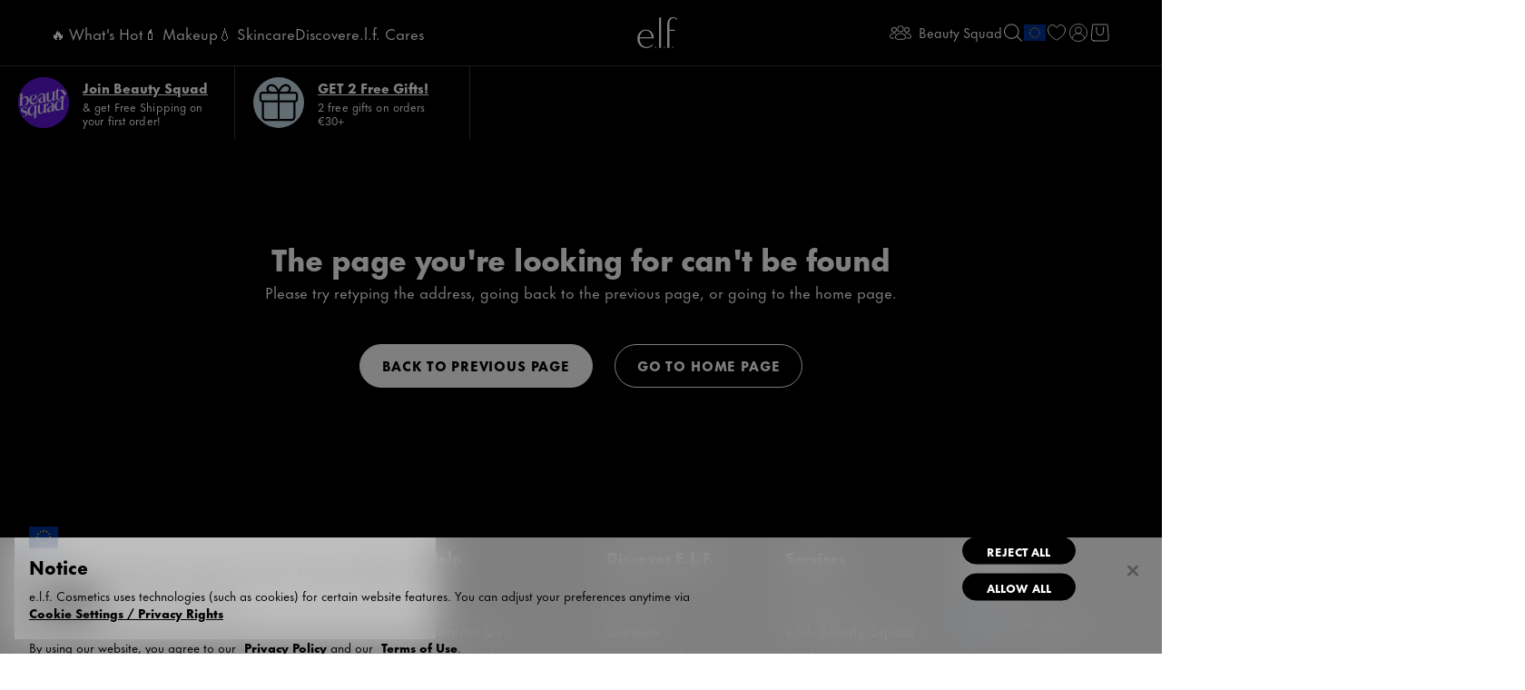

--- FILE ---
content_type: text/html
request_url: https://tzm.px-cloud.net/ns?c=f2266e40-ed8a-11f0-ae57-a53c0040f8ab
body_size: 172
content:
XztR2eS4FwEMAWTyoDlOOwsHHmyqL-slsHqgB0R_eYtQgF_Wy2v5UU8LNw8Zb6wCBDbLBu7bIe2UbtMM00wa8oiltDHheaHWTeWqWUPsQjKVGq9UQtLQi2W5DJT9-CSwUrAbjlMpHGVmhknY9WAuEh6dcH6xjwGj_bfsnKuGQn7H

--- FILE ---
content_type: text/html; charset=utf-8
request_url: https://www.google.com/recaptcha/api2/anchor?ar=1&k=6LcA2G4UAAAAAK-fHuRDYBsNQoJlqlDqQvrjGwQu&co=aHR0cHM6Ly93d3cuZWxmY29zbWV0aWNzLmNvbTo0NDM.&hl=en&type=image&v=9TiwnJFHeuIw_s0wSd3fiKfN&theme=light&size=invisible&badge=bottomright&anchor-ms=20000&execute-ms=30000&cb=pwxk2q9the67
body_size: 48864
content:
<!DOCTYPE HTML><html dir="ltr" lang="en"><head><meta http-equiv="Content-Type" content="text/html; charset=UTF-8">
<meta http-equiv="X-UA-Compatible" content="IE=edge">
<title>reCAPTCHA</title>
<style type="text/css">
/* cyrillic-ext */
@font-face {
  font-family: 'Roboto';
  font-style: normal;
  font-weight: 400;
  font-stretch: 100%;
  src: url(//fonts.gstatic.com/s/roboto/v48/KFO7CnqEu92Fr1ME7kSn66aGLdTylUAMa3GUBHMdazTgWw.woff2) format('woff2');
  unicode-range: U+0460-052F, U+1C80-1C8A, U+20B4, U+2DE0-2DFF, U+A640-A69F, U+FE2E-FE2F;
}
/* cyrillic */
@font-face {
  font-family: 'Roboto';
  font-style: normal;
  font-weight: 400;
  font-stretch: 100%;
  src: url(//fonts.gstatic.com/s/roboto/v48/KFO7CnqEu92Fr1ME7kSn66aGLdTylUAMa3iUBHMdazTgWw.woff2) format('woff2');
  unicode-range: U+0301, U+0400-045F, U+0490-0491, U+04B0-04B1, U+2116;
}
/* greek-ext */
@font-face {
  font-family: 'Roboto';
  font-style: normal;
  font-weight: 400;
  font-stretch: 100%;
  src: url(//fonts.gstatic.com/s/roboto/v48/KFO7CnqEu92Fr1ME7kSn66aGLdTylUAMa3CUBHMdazTgWw.woff2) format('woff2');
  unicode-range: U+1F00-1FFF;
}
/* greek */
@font-face {
  font-family: 'Roboto';
  font-style: normal;
  font-weight: 400;
  font-stretch: 100%;
  src: url(//fonts.gstatic.com/s/roboto/v48/KFO7CnqEu92Fr1ME7kSn66aGLdTylUAMa3-UBHMdazTgWw.woff2) format('woff2');
  unicode-range: U+0370-0377, U+037A-037F, U+0384-038A, U+038C, U+038E-03A1, U+03A3-03FF;
}
/* math */
@font-face {
  font-family: 'Roboto';
  font-style: normal;
  font-weight: 400;
  font-stretch: 100%;
  src: url(//fonts.gstatic.com/s/roboto/v48/KFO7CnqEu92Fr1ME7kSn66aGLdTylUAMawCUBHMdazTgWw.woff2) format('woff2');
  unicode-range: U+0302-0303, U+0305, U+0307-0308, U+0310, U+0312, U+0315, U+031A, U+0326-0327, U+032C, U+032F-0330, U+0332-0333, U+0338, U+033A, U+0346, U+034D, U+0391-03A1, U+03A3-03A9, U+03B1-03C9, U+03D1, U+03D5-03D6, U+03F0-03F1, U+03F4-03F5, U+2016-2017, U+2034-2038, U+203C, U+2040, U+2043, U+2047, U+2050, U+2057, U+205F, U+2070-2071, U+2074-208E, U+2090-209C, U+20D0-20DC, U+20E1, U+20E5-20EF, U+2100-2112, U+2114-2115, U+2117-2121, U+2123-214F, U+2190, U+2192, U+2194-21AE, U+21B0-21E5, U+21F1-21F2, U+21F4-2211, U+2213-2214, U+2216-22FF, U+2308-230B, U+2310, U+2319, U+231C-2321, U+2336-237A, U+237C, U+2395, U+239B-23B7, U+23D0, U+23DC-23E1, U+2474-2475, U+25AF, U+25B3, U+25B7, U+25BD, U+25C1, U+25CA, U+25CC, U+25FB, U+266D-266F, U+27C0-27FF, U+2900-2AFF, U+2B0E-2B11, U+2B30-2B4C, U+2BFE, U+3030, U+FF5B, U+FF5D, U+1D400-1D7FF, U+1EE00-1EEFF;
}
/* symbols */
@font-face {
  font-family: 'Roboto';
  font-style: normal;
  font-weight: 400;
  font-stretch: 100%;
  src: url(//fonts.gstatic.com/s/roboto/v48/KFO7CnqEu92Fr1ME7kSn66aGLdTylUAMaxKUBHMdazTgWw.woff2) format('woff2');
  unicode-range: U+0001-000C, U+000E-001F, U+007F-009F, U+20DD-20E0, U+20E2-20E4, U+2150-218F, U+2190, U+2192, U+2194-2199, U+21AF, U+21E6-21F0, U+21F3, U+2218-2219, U+2299, U+22C4-22C6, U+2300-243F, U+2440-244A, U+2460-24FF, U+25A0-27BF, U+2800-28FF, U+2921-2922, U+2981, U+29BF, U+29EB, U+2B00-2BFF, U+4DC0-4DFF, U+FFF9-FFFB, U+10140-1018E, U+10190-1019C, U+101A0, U+101D0-101FD, U+102E0-102FB, U+10E60-10E7E, U+1D2C0-1D2D3, U+1D2E0-1D37F, U+1F000-1F0FF, U+1F100-1F1AD, U+1F1E6-1F1FF, U+1F30D-1F30F, U+1F315, U+1F31C, U+1F31E, U+1F320-1F32C, U+1F336, U+1F378, U+1F37D, U+1F382, U+1F393-1F39F, U+1F3A7-1F3A8, U+1F3AC-1F3AF, U+1F3C2, U+1F3C4-1F3C6, U+1F3CA-1F3CE, U+1F3D4-1F3E0, U+1F3ED, U+1F3F1-1F3F3, U+1F3F5-1F3F7, U+1F408, U+1F415, U+1F41F, U+1F426, U+1F43F, U+1F441-1F442, U+1F444, U+1F446-1F449, U+1F44C-1F44E, U+1F453, U+1F46A, U+1F47D, U+1F4A3, U+1F4B0, U+1F4B3, U+1F4B9, U+1F4BB, U+1F4BF, U+1F4C8-1F4CB, U+1F4D6, U+1F4DA, U+1F4DF, U+1F4E3-1F4E6, U+1F4EA-1F4ED, U+1F4F7, U+1F4F9-1F4FB, U+1F4FD-1F4FE, U+1F503, U+1F507-1F50B, U+1F50D, U+1F512-1F513, U+1F53E-1F54A, U+1F54F-1F5FA, U+1F610, U+1F650-1F67F, U+1F687, U+1F68D, U+1F691, U+1F694, U+1F698, U+1F6AD, U+1F6B2, U+1F6B9-1F6BA, U+1F6BC, U+1F6C6-1F6CF, U+1F6D3-1F6D7, U+1F6E0-1F6EA, U+1F6F0-1F6F3, U+1F6F7-1F6FC, U+1F700-1F7FF, U+1F800-1F80B, U+1F810-1F847, U+1F850-1F859, U+1F860-1F887, U+1F890-1F8AD, U+1F8B0-1F8BB, U+1F8C0-1F8C1, U+1F900-1F90B, U+1F93B, U+1F946, U+1F984, U+1F996, U+1F9E9, U+1FA00-1FA6F, U+1FA70-1FA7C, U+1FA80-1FA89, U+1FA8F-1FAC6, U+1FACE-1FADC, U+1FADF-1FAE9, U+1FAF0-1FAF8, U+1FB00-1FBFF;
}
/* vietnamese */
@font-face {
  font-family: 'Roboto';
  font-style: normal;
  font-weight: 400;
  font-stretch: 100%;
  src: url(//fonts.gstatic.com/s/roboto/v48/KFO7CnqEu92Fr1ME7kSn66aGLdTylUAMa3OUBHMdazTgWw.woff2) format('woff2');
  unicode-range: U+0102-0103, U+0110-0111, U+0128-0129, U+0168-0169, U+01A0-01A1, U+01AF-01B0, U+0300-0301, U+0303-0304, U+0308-0309, U+0323, U+0329, U+1EA0-1EF9, U+20AB;
}
/* latin-ext */
@font-face {
  font-family: 'Roboto';
  font-style: normal;
  font-weight: 400;
  font-stretch: 100%;
  src: url(//fonts.gstatic.com/s/roboto/v48/KFO7CnqEu92Fr1ME7kSn66aGLdTylUAMa3KUBHMdazTgWw.woff2) format('woff2');
  unicode-range: U+0100-02BA, U+02BD-02C5, U+02C7-02CC, U+02CE-02D7, U+02DD-02FF, U+0304, U+0308, U+0329, U+1D00-1DBF, U+1E00-1E9F, U+1EF2-1EFF, U+2020, U+20A0-20AB, U+20AD-20C0, U+2113, U+2C60-2C7F, U+A720-A7FF;
}
/* latin */
@font-face {
  font-family: 'Roboto';
  font-style: normal;
  font-weight: 400;
  font-stretch: 100%;
  src: url(//fonts.gstatic.com/s/roboto/v48/KFO7CnqEu92Fr1ME7kSn66aGLdTylUAMa3yUBHMdazQ.woff2) format('woff2');
  unicode-range: U+0000-00FF, U+0131, U+0152-0153, U+02BB-02BC, U+02C6, U+02DA, U+02DC, U+0304, U+0308, U+0329, U+2000-206F, U+20AC, U+2122, U+2191, U+2193, U+2212, U+2215, U+FEFF, U+FFFD;
}
/* cyrillic-ext */
@font-face {
  font-family: 'Roboto';
  font-style: normal;
  font-weight: 500;
  font-stretch: 100%;
  src: url(//fonts.gstatic.com/s/roboto/v48/KFO7CnqEu92Fr1ME7kSn66aGLdTylUAMa3GUBHMdazTgWw.woff2) format('woff2');
  unicode-range: U+0460-052F, U+1C80-1C8A, U+20B4, U+2DE0-2DFF, U+A640-A69F, U+FE2E-FE2F;
}
/* cyrillic */
@font-face {
  font-family: 'Roboto';
  font-style: normal;
  font-weight: 500;
  font-stretch: 100%;
  src: url(//fonts.gstatic.com/s/roboto/v48/KFO7CnqEu92Fr1ME7kSn66aGLdTylUAMa3iUBHMdazTgWw.woff2) format('woff2');
  unicode-range: U+0301, U+0400-045F, U+0490-0491, U+04B0-04B1, U+2116;
}
/* greek-ext */
@font-face {
  font-family: 'Roboto';
  font-style: normal;
  font-weight: 500;
  font-stretch: 100%;
  src: url(//fonts.gstatic.com/s/roboto/v48/KFO7CnqEu92Fr1ME7kSn66aGLdTylUAMa3CUBHMdazTgWw.woff2) format('woff2');
  unicode-range: U+1F00-1FFF;
}
/* greek */
@font-face {
  font-family: 'Roboto';
  font-style: normal;
  font-weight: 500;
  font-stretch: 100%;
  src: url(//fonts.gstatic.com/s/roboto/v48/KFO7CnqEu92Fr1ME7kSn66aGLdTylUAMa3-UBHMdazTgWw.woff2) format('woff2');
  unicode-range: U+0370-0377, U+037A-037F, U+0384-038A, U+038C, U+038E-03A1, U+03A3-03FF;
}
/* math */
@font-face {
  font-family: 'Roboto';
  font-style: normal;
  font-weight: 500;
  font-stretch: 100%;
  src: url(//fonts.gstatic.com/s/roboto/v48/KFO7CnqEu92Fr1ME7kSn66aGLdTylUAMawCUBHMdazTgWw.woff2) format('woff2');
  unicode-range: U+0302-0303, U+0305, U+0307-0308, U+0310, U+0312, U+0315, U+031A, U+0326-0327, U+032C, U+032F-0330, U+0332-0333, U+0338, U+033A, U+0346, U+034D, U+0391-03A1, U+03A3-03A9, U+03B1-03C9, U+03D1, U+03D5-03D6, U+03F0-03F1, U+03F4-03F5, U+2016-2017, U+2034-2038, U+203C, U+2040, U+2043, U+2047, U+2050, U+2057, U+205F, U+2070-2071, U+2074-208E, U+2090-209C, U+20D0-20DC, U+20E1, U+20E5-20EF, U+2100-2112, U+2114-2115, U+2117-2121, U+2123-214F, U+2190, U+2192, U+2194-21AE, U+21B0-21E5, U+21F1-21F2, U+21F4-2211, U+2213-2214, U+2216-22FF, U+2308-230B, U+2310, U+2319, U+231C-2321, U+2336-237A, U+237C, U+2395, U+239B-23B7, U+23D0, U+23DC-23E1, U+2474-2475, U+25AF, U+25B3, U+25B7, U+25BD, U+25C1, U+25CA, U+25CC, U+25FB, U+266D-266F, U+27C0-27FF, U+2900-2AFF, U+2B0E-2B11, U+2B30-2B4C, U+2BFE, U+3030, U+FF5B, U+FF5D, U+1D400-1D7FF, U+1EE00-1EEFF;
}
/* symbols */
@font-face {
  font-family: 'Roboto';
  font-style: normal;
  font-weight: 500;
  font-stretch: 100%;
  src: url(//fonts.gstatic.com/s/roboto/v48/KFO7CnqEu92Fr1ME7kSn66aGLdTylUAMaxKUBHMdazTgWw.woff2) format('woff2');
  unicode-range: U+0001-000C, U+000E-001F, U+007F-009F, U+20DD-20E0, U+20E2-20E4, U+2150-218F, U+2190, U+2192, U+2194-2199, U+21AF, U+21E6-21F0, U+21F3, U+2218-2219, U+2299, U+22C4-22C6, U+2300-243F, U+2440-244A, U+2460-24FF, U+25A0-27BF, U+2800-28FF, U+2921-2922, U+2981, U+29BF, U+29EB, U+2B00-2BFF, U+4DC0-4DFF, U+FFF9-FFFB, U+10140-1018E, U+10190-1019C, U+101A0, U+101D0-101FD, U+102E0-102FB, U+10E60-10E7E, U+1D2C0-1D2D3, U+1D2E0-1D37F, U+1F000-1F0FF, U+1F100-1F1AD, U+1F1E6-1F1FF, U+1F30D-1F30F, U+1F315, U+1F31C, U+1F31E, U+1F320-1F32C, U+1F336, U+1F378, U+1F37D, U+1F382, U+1F393-1F39F, U+1F3A7-1F3A8, U+1F3AC-1F3AF, U+1F3C2, U+1F3C4-1F3C6, U+1F3CA-1F3CE, U+1F3D4-1F3E0, U+1F3ED, U+1F3F1-1F3F3, U+1F3F5-1F3F7, U+1F408, U+1F415, U+1F41F, U+1F426, U+1F43F, U+1F441-1F442, U+1F444, U+1F446-1F449, U+1F44C-1F44E, U+1F453, U+1F46A, U+1F47D, U+1F4A3, U+1F4B0, U+1F4B3, U+1F4B9, U+1F4BB, U+1F4BF, U+1F4C8-1F4CB, U+1F4D6, U+1F4DA, U+1F4DF, U+1F4E3-1F4E6, U+1F4EA-1F4ED, U+1F4F7, U+1F4F9-1F4FB, U+1F4FD-1F4FE, U+1F503, U+1F507-1F50B, U+1F50D, U+1F512-1F513, U+1F53E-1F54A, U+1F54F-1F5FA, U+1F610, U+1F650-1F67F, U+1F687, U+1F68D, U+1F691, U+1F694, U+1F698, U+1F6AD, U+1F6B2, U+1F6B9-1F6BA, U+1F6BC, U+1F6C6-1F6CF, U+1F6D3-1F6D7, U+1F6E0-1F6EA, U+1F6F0-1F6F3, U+1F6F7-1F6FC, U+1F700-1F7FF, U+1F800-1F80B, U+1F810-1F847, U+1F850-1F859, U+1F860-1F887, U+1F890-1F8AD, U+1F8B0-1F8BB, U+1F8C0-1F8C1, U+1F900-1F90B, U+1F93B, U+1F946, U+1F984, U+1F996, U+1F9E9, U+1FA00-1FA6F, U+1FA70-1FA7C, U+1FA80-1FA89, U+1FA8F-1FAC6, U+1FACE-1FADC, U+1FADF-1FAE9, U+1FAF0-1FAF8, U+1FB00-1FBFF;
}
/* vietnamese */
@font-face {
  font-family: 'Roboto';
  font-style: normal;
  font-weight: 500;
  font-stretch: 100%;
  src: url(//fonts.gstatic.com/s/roboto/v48/KFO7CnqEu92Fr1ME7kSn66aGLdTylUAMa3OUBHMdazTgWw.woff2) format('woff2');
  unicode-range: U+0102-0103, U+0110-0111, U+0128-0129, U+0168-0169, U+01A0-01A1, U+01AF-01B0, U+0300-0301, U+0303-0304, U+0308-0309, U+0323, U+0329, U+1EA0-1EF9, U+20AB;
}
/* latin-ext */
@font-face {
  font-family: 'Roboto';
  font-style: normal;
  font-weight: 500;
  font-stretch: 100%;
  src: url(//fonts.gstatic.com/s/roboto/v48/KFO7CnqEu92Fr1ME7kSn66aGLdTylUAMa3KUBHMdazTgWw.woff2) format('woff2');
  unicode-range: U+0100-02BA, U+02BD-02C5, U+02C7-02CC, U+02CE-02D7, U+02DD-02FF, U+0304, U+0308, U+0329, U+1D00-1DBF, U+1E00-1E9F, U+1EF2-1EFF, U+2020, U+20A0-20AB, U+20AD-20C0, U+2113, U+2C60-2C7F, U+A720-A7FF;
}
/* latin */
@font-face {
  font-family: 'Roboto';
  font-style: normal;
  font-weight: 500;
  font-stretch: 100%;
  src: url(//fonts.gstatic.com/s/roboto/v48/KFO7CnqEu92Fr1ME7kSn66aGLdTylUAMa3yUBHMdazQ.woff2) format('woff2');
  unicode-range: U+0000-00FF, U+0131, U+0152-0153, U+02BB-02BC, U+02C6, U+02DA, U+02DC, U+0304, U+0308, U+0329, U+2000-206F, U+20AC, U+2122, U+2191, U+2193, U+2212, U+2215, U+FEFF, U+FFFD;
}
/* cyrillic-ext */
@font-face {
  font-family: 'Roboto';
  font-style: normal;
  font-weight: 900;
  font-stretch: 100%;
  src: url(//fonts.gstatic.com/s/roboto/v48/KFO7CnqEu92Fr1ME7kSn66aGLdTylUAMa3GUBHMdazTgWw.woff2) format('woff2');
  unicode-range: U+0460-052F, U+1C80-1C8A, U+20B4, U+2DE0-2DFF, U+A640-A69F, U+FE2E-FE2F;
}
/* cyrillic */
@font-face {
  font-family: 'Roboto';
  font-style: normal;
  font-weight: 900;
  font-stretch: 100%;
  src: url(//fonts.gstatic.com/s/roboto/v48/KFO7CnqEu92Fr1ME7kSn66aGLdTylUAMa3iUBHMdazTgWw.woff2) format('woff2');
  unicode-range: U+0301, U+0400-045F, U+0490-0491, U+04B0-04B1, U+2116;
}
/* greek-ext */
@font-face {
  font-family: 'Roboto';
  font-style: normal;
  font-weight: 900;
  font-stretch: 100%;
  src: url(//fonts.gstatic.com/s/roboto/v48/KFO7CnqEu92Fr1ME7kSn66aGLdTylUAMa3CUBHMdazTgWw.woff2) format('woff2');
  unicode-range: U+1F00-1FFF;
}
/* greek */
@font-face {
  font-family: 'Roboto';
  font-style: normal;
  font-weight: 900;
  font-stretch: 100%;
  src: url(//fonts.gstatic.com/s/roboto/v48/KFO7CnqEu92Fr1ME7kSn66aGLdTylUAMa3-UBHMdazTgWw.woff2) format('woff2');
  unicode-range: U+0370-0377, U+037A-037F, U+0384-038A, U+038C, U+038E-03A1, U+03A3-03FF;
}
/* math */
@font-face {
  font-family: 'Roboto';
  font-style: normal;
  font-weight: 900;
  font-stretch: 100%;
  src: url(//fonts.gstatic.com/s/roboto/v48/KFO7CnqEu92Fr1ME7kSn66aGLdTylUAMawCUBHMdazTgWw.woff2) format('woff2');
  unicode-range: U+0302-0303, U+0305, U+0307-0308, U+0310, U+0312, U+0315, U+031A, U+0326-0327, U+032C, U+032F-0330, U+0332-0333, U+0338, U+033A, U+0346, U+034D, U+0391-03A1, U+03A3-03A9, U+03B1-03C9, U+03D1, U+03D5-03D6, U+03F0-03F1, U+03F4-03F5, U+2016-2017, U+2034-2038, U+203C, U+2040, U+2043, U+2047, U+2050, U+2057, U+205F, U+2070-2071, U+2074-208E, U+2090-209C, U+20D0-20DC, U+20E1, U+20E5-20EF, U+2100-2112, U+2114-2115, U+2117-2121, U+2123-214F, U+2190, U+2192, U+2194-21AE, U+21B0-21E5, U+21F1-21F2, U+21F4-2211, U+2213-2214, U+2216-22FF, U+2308-230B, U+2310, U+2319, U+231C-2321, U+2336-237A, U+237C, U+2395, U+239B-23B7, U+23D0, U+23DC-23E1, U+2474-2475, U+25AF, U+25B3, U+25B7, U+25BD, U+25C1, U+25CA, U+25CC, U+25FB, U+266D-266F, U+27C0-27FF, U+2900-2AFF, U+2B0E-2B11, U+2B30-2B4C, U+2BFE, U+3030, U+FF5B, U+FF5D, U+1D400-1D7FF, U+1EE00-1EEFF;
}
/* symbols */
@font-face {
  font-family: 'Roboto';
  font-style: normal;
  font-weight: 900;
  font-stretch: 100%;
  src: url(//fonts.gstatic.com/s/roboto/v48/KFO7CnqEu92Fr1ME7kSn66aGLdTylUAMaxKUBHMdazTgWw.woff2) format('woff2');
  unicode-range: U+0001-000C, U+000E-001F, U+007F-009F, U+20DD-20E0, U+20E2-20E4, U+2150-218F, U+2190, U+2192, U+2194-2199, U+21AF, U+21E6-21F0, U+21F3, U+2218-2219, U+2299, U+22C4-22C6, U+2300-243F, U+2440-244A, U+2460-24FF, U+25A0-27BF, U+2800-28FF, U+2921-2922, U+2981, U+29BF, U+29EB, U+2B00-2BFF, U+4DC0-4DFF, U+FFF9-FFFB, U+10140-1018E, U+10190-1019C, U+101A0, U+101D0-101FD, U+102E0-102FB, U+10E60-10E7E, U+1D2C0-1D2D3, U+1D2E0-1D37F, U+1F000-1F0FF, U+1F100-1F1AD, U+1F1E6-1F1FF, U+1F30D-1F30F, U+1F315, U+1F31C, U+1F31E, U+1F320-1F32C, U+1F336, U+1F378, U+1F37D, U+1F382, U+1F393-1F39F, U+1F3A7-1F3A8, U+1F3AC-1F3AF, U+1F3C2, U+1F3C4-1F3C6, U+1F3CA-1F3CE, U+1F3D4-1F3E0, U+1F3ED, U+1F3F1-1F3F3, U+1F3F5-1F3F7, U+1F408, U+1F415, U+1F41F, U+1F426, U+1F43F, U+1F441-1F442, U+1F444, U+1F446-1F449, U+1F44C-1F44E, U+1F453, U+1F46A, U+1F47D, U+1F4A3, U+1F4B0, U+1F4B3, U+1F4B9, U+1F4BB, U+1F4BF, U+1F4C8-1F4CB, U+1F4D6, U+1F4DA, U+1F4DF, U+1F4E3-1F4E6, U+1F4EA-1F4ED, U+1F4F7, U+1F4F9-1F4FB, U+1F4FD-1F4FE, U+1F503, U+1F507-1F50B, U+1F50D, U+1F512-1F513, U+1F53E-1F54A, U+1F54F-1F5FA, U+1F610, U+1F650-1F67F, U+1F687, U+1F68D, U+1F691, U+1F694, U+1F698, U+1F6AD, U+1F6B2, U+1F6B9-1F6BA, U+1F6BC, U+1F6C6-1F6CF, U+1F6D3-1F6D7, U+1F6E0-1F6EA, U+1F6F0-1F6F3, U+1F6F7-1F6FC, U+1F700-1F7FF, U+1F800-1F80B, U+1F810-1F847, U+1F850-1F859, U+1F860-1F887, U+1F890-1F8AD, U+1F8B0-1F8BB, U+1F8C0-1F8C1, U+1F900-1F90B, U+1F93B, U+1F946, U+1F984, U+1F996, U+1F9E9, U+1FA00-1FA6F, U+1FA70-1FA7C, U+1FA80-1FA89, U+1FA8F-1FAC6, U+1FACE-1FADC, U+1FADF-1FAE9, U+1FAF0-1FAF8, U+1FB00-1FBFF;
}
/* vietnamese */
@font-face {
  font-family: 'Roboto';
  font-style: normal;
  font-weight: 900;
  font-stretch: 100%;
  src: url(//fonts.gstatic.com/s/roboto/v48/KFO7CnqEu92Fr1ME7kSn66aGLdTylUAMa3OUBHMdazTgWw.woff2) format('woff2');
  unicode-range: U+0102-0103, U+0110-0111, U+0128-0129, U+0168-0169, U+01A0-01A1, U+01AF-01B0, U+0300-0301, U+0303-0304, U+0308-0309, U+0323, U+0329, U+1EA0-1EF9, U+20AB;
}
/* latin-ext */
@font-face {
  font-family: 'Roboto';
  font-style: normal;
  font-weight: 900;
  font-stretch: 100%;
  src: url(//fonts.gstatic.com/s/roboto/v48/KFO7CnqEu92Fr1ME7kSn66aGLdTylUAMa3KUBHMdazTgWw.woff2) format('woff2');
  unicode-range: U+0100-02BA, U+02BD-02C5, U+02C7-02CC, U+02CE-02D7, U+02DD-02FF, U+0304, U+0308, U+0329, U+1D00-1DBF, U+1E00-1E9F, U+1EF2-1EFF, U+2020, U+20A0-20AB, U+20AD-20C0, U+2113, U+2C60-2C7F, U+A720-A7FF;
}
/* latin */
@font-face {
  font-family: 'Roboto';
  font-style: normal;
  font-weight: 900;
  font-stretch: 100%;
  src: url(//fonts.gstatic.com/s/roboto/v48/KFO7CnqEu92Fr1ME7kSn66aGLdTylUAMa3yUBHMdazQ.woff2) format('woff2');
  unicode-range: U+0000-00FF, U+0131, U+0152-0153, U+02BB-02BC, U+02C6, U+02DA, U+02DC, U+0304, U+0308, U+0329, U+2000-206F, U+20AC, U+2122, U+2191, U+2193, U+2212, U+2215, U+FEFF, U+FFFD;
}

</style>
<link rel="stylesheet" type="text/css" href="https://www.gstatic.com/recaptcha/releases/9TiwnJFHeuIw_s0wSd3fiKfN/styles__ltr.css">
<script nonce="csm_9kfD9twqqqPcVissnw" type="text/javascript">window['__recaptcha_api'] = 'https://www.google.com/recaptcha/api2/';</script>
<script type="text/javascript" src="https://www.gstatic.com/recaptcha/releases/9TiwnJFHeuIw_s0wSd3fiKfN/recaptcha__en.js" nonce="csm_9kfD9twqqqPcVissnw">
      
    </script></head>
<body><div id="rc-anchor-alert" class="rc-anchor-alert"></div>
<input type="hidden" id="recaptcha-token" value="[base64]">
<script type="text/javascript" nonce="csm_9kfD9twqqqPcVissnw">
      recaptcha.anchor.Main.init("[\x22ainput\x22,[\x22bgdata\x22,\x22\x22,\[base64]/[base64]/[base64]/[base64]/[base64]/[base64]/[base64]/[base64]/[base64]/[base64]\\u003d\x22,\[base64]\x22,\x22K8ONZiwwWwXDk8KYwpPCgn/CpMOtw4ZRJMKAPMKswrMtw63DisKIfMKXw6s2w40Gw5h+SGTDrgN+wo4Aw6gbwq/DusOEBcO8wpHDrB49w6AAUsOiTHXCsQ1Gw4MzOEtIw4XCtFNyTsK5ZsOeR8K3AcKxQF7CpjPDuMOeE8KxJBXCoUzDocKpG8OPw4NKUcKzecKNw5fCmsOEwo4fQ8OewrnDrRnCnMO7wqnDrMOoJEQKMxzDm2/DoTYDL8KaBgPDosK/w68fPwcdwpfCmMKuZTrCn0ZDw6XCtzhYesKBZcOYw4BqwphJQAQuwpfCrhrCvsKFCFEwYBUKMH/CpMOERSbDlQ/Ch1syY8Ogw4vCi8KPLARqwow7wr/CpQUFYU7CvS0Fwo9Awol5eEUFKcO+wovCt8KJwpNNw6rDtcKCDDPCocOtwrJswoTCn1LCrcOfFijCjcKvw7Nbw5ICwprCl8Kgwp8Vw47CsF3DqMONwplxOD/CtMKFb1bDkkA/ZnnCqMO6DcKGWsOtw7ZRGsKWw7l2W2deJTLCoSQSABhWw71CXFsRTDQaOno1w5Miw68BwrkwwqrCsAwyw5Ytw5FjX8OBw6ItEsKXO8OCw455w45Be1pCwpxwAMK0w4R6w7XDpmV+w61bfMKochBHwoDCvsO4acOFwqwrLhoLLsKtLV/Doh9jwrrDj8OGKXjCuBrCp8ObPcK0SMKpeMOSwpjCjWMTwrsQwoHDsG7CksOcEcO2wpzDo8Olw4IGwr9cw5ozAzfCosK6A8K6D8ODZ1TDnVfDnsKBw5HDv1E7wolRw6TDt8O+wqZdwr/CpMKMZMKBQcKvN8KvUH3Dk11nwobDinVRWQjCgcO2VmpdIMOPIcKGw7FhYXXDjcKiFMOjbDnDt3HCl8Kdw7/CgHhxwp8YwoFQw6jDtjPCpMKQJw4qwpwawrzDm8K8wrjCkcOowoxawrDDgsKJw53Dk8KmwonDtgHCh0FOOzgDwpHDg8OLw5YmUFQfdgbDjBoaJcK/w5QGw4TDksK8w5PDucOyw5o3w5cPBsO7wpEWw6p/PcOkwrHChGfCmcOnw73DtsOPNMKxbMOfwqttPsOHYsOzT3XCscKWw7XDrDrCsMKOwoMowq/[base64]/CoMOew7XCi8KgwrjDu8OYUMKpGRJWHX07wpI5d8OILAPDo8K/wpc1w4/CvWQBwoHClsKxwonChBbDgcO7w6PDkMOZwqJAwq9yKMKPwrXDvMKlM8OqHMOqwrvCs8OQJF3ChQjDqEnChsOLw7lzO35eD8OhwpgrIMKQwojDhsOIaCLDpcObcMOfwrrCuMK4ZsK+OT0oQybCuMOpX8KrWnhJw53Ciw0HMMOGOVJjwr3DvMO/dFfCgMK1w75FE8K3R8OBwrNnwqtJcsOEw6ozFgJqRzl8Vk/Cg8KWBMKoIF7DsMK8McKwTkoMwqrCkMOsccKNUSXDjcOvw6YnAcKjw7BWw7sgFSl1HcO9Jn7CjzrCpcOVXsO5AxLCv8OPwrJ4wpodwoHDj8OswoXDuEgGw4UEwrghb8KePsOqaBgpHcKJw4vCjRpBdl7Do8ONWihRDcK2cDcWwptWZ2rDgMKDIMKkXB/Dhl3Cm2swMMO7wrYAciUrFX7DuMOqRy7Cp8Ogwo5pEcK/wqDDmsO7dsOncsK6wpvCvMK1wr7DvjtKw7nCp8KNa8KVYcKER8KzLDzCn0DDrcOMKMOJLGcbwqt/wp7CimTDkDQZLMKnFnDCmQxbwoB2EnDDkRHCnQTCpEnDjsOuw4zDm8O3wozCrAnDknPDlMKWwo5nOMKdw7Ubw4LCmW9Nwql6CwbDjkrDo8K/wrp7NF7ChQPDoMK3fGDDlVA7A30uw5cwFMKhwrLClsOcVMKyKSR2Si4EwrVQw5PCusO9fnBQf8Kmw40fw40FR2ctL27CocOIFlAaXgPCncOLw6jDpwjCvcOnS0NNPSXCqsOgEhbCp8OFwpTDnBvCsBcveMKxw4t7w5TDhiEmwq/Dj2tuL8K7w6p/[base64]/Dn8KWU8OVw7XDpcOTw5B2H8Ovw7rDlMOQNcKKwotULsKoShrDkMKOw67DhmUQw5nDgMKHRBzCrHPDvcKxw5RIw7ImNcOSw7BTUsOIVBvCrsKgHDjCkGbDqRJhVsOoUE/DtXbCoR3Cm13CslzCtUgmYcKvYMK2wq3DiMKPwoPDqjjDqGTCinXCssK6w60CND7DizLCrgTCgMK0NMOOw61nwqUldMKNUkRVw7t0e3ZwwpXCpMOUCcKoCiTDmEfCgsOlwpXCuS1rwrLDtVnDkVAFCyLDsUUaIBfDjsOgJ8OLw6Q/w70lw5MqQRldBkPCn8Kww4bCnlpxw5HCgBvDny7DkcKsw70WAVICdcK5w77DtcKqacOrw5ZjwpMGw6hONMKWwplZw7sLwoNqJMOFODRfZsKCw7xkwpvCvMOUwpA+w6jDoSrDlDDCkcOhIVtOL8OpS8K0FHY+w5FfwrZ8w6Eawosowo3ClSTDqsOEAMKow7x4wo/[base64]/DmMKfd8OuR8OOw6oVw4tJUxwFS8O9wqzCjA0rKMK4w7vChcKGwoPDpyc8wpnCtmRtw70Qw7JYw5jDoMOUw6ApJMOtDVoZCzzCtws2w4V4fwJIw6zCjsOQw5jDuEdgw5nDr8OLKT/CiMO5w7/Dr8OCwqrCsSrDs8KUVcOOQsKQwrzCk8KUw5rCvcKGw5HCtsK1wpEbYA8UwozDlUDCiBlKasOQQcKVwoPCi8Oow7k1wrTCscKow7UmdA9jDC5Swplrw67ChsODJsKsNwjCtcKtwqbDncOJCMO8XcOcOMOoeMOmTA7DoQrCiwrDk0/CssO8Lg7DqmPDkcKvw6EfwojDiydpwqHDiMO7ecKdRn1aXHULw4FmCcKtworDlGZndsOUwoUPw5N/Tm7DlwAcaVITJhnCklRIYjLDuy/[base64]/CiiYnOsKrE2fDksODCznCtsKLacO5d1sCw6jCvcOeZ2rDp8ORS2LCikMzwpAWw7lTwqQXwpgywrU4aVDDsmjDusOnAiBSFE/CosK6wpUON0HCmcK+cg/CmWzDh8OUB8K5I8K2KMKZw6wOwovDpnvDiDzDkx49w5rCtMK4TyBhw55qXsOhYsO0w5BJGcOiAUllUE1ww5Q3GT3DkA/ClMOoZ2jDiMO+wpjDncKDKj0rwrnCkcOUw7DCqFjCvVkrTDdLBsKVGMOnA8OOUMKQwqIzwozCkMKiLMKZdi3DiDYkw6s6D8KtwqTDpcOLwq8fwrhAEl7CrmPCiCjDoDTCvQ1Nw50SGzlobVlnwo0mZsORwrjDkm/CgcOXNWLDmQjCp1fCnFZ2NkI/ZDgsw6peKMK/bMOWw7lbdizCssOXw7/DrTrCuMOKESRBEwfDhMKfwoY3w7kzwo/CtEZNScK/KsK9bnrCvnVtwo7DjMO/w4YOwrJKYcKVw7xsw6MfwrUDYsKaw7fDn8KHCMKtCGnCgxdnwrXDnx3DhcKWw7U1McKEw6rCkxAfJHbDlyJ4K0bDi09Iw53DjsOTw64/Ez46BsOUw5zCncOEaMOsw4dawrYjO8OywqcqEMK1CFQCKnR1wrTCsMOKw7DCv8O9LkIkwqg6DcKybxTCjWrCu8KcwotQCHAYwqRjw7FHTcOnK8K9w48kYXR6XDLCucOLQsOIcMKvGMO8wqE9wqIMw5nDjsKhw7ExBGnCjsKiw7EkM0/DpsODw6nDiMODw6J+wotOW1PCuybCpyLDl8O8w7TCmQMlXMKgwoDDh3p8CTfCpnsJwqdOVcKmGGQMTVzDnEB7w6F7worDkDDDk3IIwqp4c2HDqV/Dk8OLwrRLNnnDlMONw7bCvcODwosTYcOQRivDrsOOES1Nw50xYBVGQsOHEMKsG2HCkBYoWmPCmFhmw6JyM0fDssOdKsKlwoHDm2nDl8Olw6DCosOsGTkqw6PCh8KUwoRxw6IoBcKJHsO6YsO8w4h7wqTDoxvCiMOtH0nCtE7Cv8KlSErDncOLa8OMw4/Cn8OCwpoCwoxQaF7DucOBCntMwpnClg/CqUHDiEgtMSlXwqnDmg4jfGLCjhXDhcOcUm4jw4pRTjlhI8KtZcOOBUTCp0fDgMOZw7wBwrkHKGRtwrs6w6rCnF7CqFs8QMOSO2xiwrpCXcOaO8OnwrbDqz0Iwolnw7/CqXDCtFfDrsOTF1jDpyfCtnFww6UueA7DjMKVwpsJFsOMw7vDuXfCr3LCsx50eMOmccOgdcOPLggWLU1gwr0WwpLDikgDFsOWwr3DhMOwwpoMesOsMcKDw743wowkBsKCw7/DmhDDqGfCm8OSZVTCr8KbFsOgw7DCsERHRT/Dq3PCpcOJwpAhZcO3MsKcwolDw7pPZWzCocOTBcKhCVkFw4zDoE8Zw4N7UDvCmBNnw4Rcwp5Tw6ImbRHCqS7CicOVw7bCucOAw6LCtmPChcOpwolYw7d4w4cHUMKQS8OMa8K0ZgPCi8KSw4jDtQfDrsO6wo8vw4rCsS7DpMKLw6bDncKFwp/[base64]/RcKsQmUgw47CsMKgGMKew4hhwq9wwq7CvGbCtTxBN17Cg8KGZ8Kxw44pw47Dq2TDhUIXw5DCuUPCncOOK0AuRQdYMBvDr1Ekw63DkUnDt8K9w7/Dug7CgcOLd8KGwp/CpMOuOsOVdRjDtCo1ZMOhX2fDosOmVsKaT8K2w4LDncK2wpIXwpHCk3fCgBRZV20GXWXDilvDjcO2XcKKw4PCi8K/wqfCpMONwoB5eQ0XeDQ4W2UtXcOYwqnCqSvDjUkcwpNjwozDt8Kdw6EFw63CncOSRBY/wpsUa8KfBjvDgcOlHcK9eDJMw6/DhALDqMO/bUgdJMOlwpbDozAIwr7DmsOxw4BWw6HCmAl+FcKAR8ONHkTDpsKHd21VwqM2f8OLAWnCvllfwr8hwogzwopUZlvCrCrCq0LDsALDvEHDkcKJLx1zTQMXwo3Di008w5DCgcO1w5Uzwp/CucOKI18Pw5YzwqBBY8OSImrCmh7CqMOkIAxUIVDCkcKhXH3DrUUdw4Z6wrhAYlIpADXDp8K/[base64]/DrSR2ZU/[base64]/DuS/Du8Kqw4ENdwN/w6oiw43DmMOlw5FhwpDCkis/[base64]/CjcO1XMONwrxcw7vDuD54w5Fnw4nDiUbDqRjCgcOewpMeK8ONAMK9JlfCksKsXcKVw69Lw5vDrzRnwrUEDUrDkQ0mw7QLPkZuR1jCuMKywqHDvsObYS1bw4HCs0M5UsOFHhIFwp9/[base64]/Dj8OJQsKRwqrDolXCusKuEBTCiBZ/wqRbwolrw5hBf8OWWH4VC2UHw5xZdS/DtcKWHMOBwrvDsMOowqpOF3DDnXzDvklwIgXDtsOgLcKtwrA0T8K+KMOSTsKbwp4tCgw9TTbDkcKxw7YEwrvCuMK0wrgDw7Yiw6YbQcK6w68gBsKkw6giWnfDiUMTczLCsAbClyI+wqvDihfDiMKNw5/CjzgVEcKLV240QcO4WsK6wr/DjcOdw7wLw6PCscK0e07DnEZ8wozDlC9qf8Kiw4J5wqXCrSfCs3FzSRRlw5PDrMOGwoNIwroVw53DhcKRIHHCscKnwoANw44MTcKPMFHCusOxwqrCssOKwqPDpVIpw7vDmDg1wr8IbRfCoMOtDiFDRAM/O8OeFMOFH2lnPsKzw73DsUlOwrRiMGvDiWZ+w4PCrXTDscObKT5dw5jCl2d+wpDCiCRDa1fDljTCsUfCr8OzwoPDn8ONXH7DlRjDkcOFGhdCw5TCn0ICwrY+F8KjMcOxZCtJwptPUsK2E1IxwpwIwrrCksKHNMOjZwfCgQbCsX3Dti7DscOrw6/DhcOLwrM/H8KCC3VGegxUPi3DlFLCjA7Cl0XDk08EHMOmHcKewqjCtQLDomTDqsKCRQbClcKGIMODwo/Dj8KwUsOFMsKFw5sXHXQ3wo3DtlnCssKnw5DCvjXCpF7Dqi1gw4nCicOow4o5KsKPw6TClSrCmcOfawjCqcOawqZ9B2B1L8OzNhJgwoZlXMOXw5PCksK8GcOYw53ClcKpw6vChShPw5dZwrZbw6/CnMOWembConTCrcKEXR03w500wrR8McK1ARchwrnCo8OHw69PMy0LeMKAb8KIQ8KBYho1w7dGw6IHZsKodMO/DMOOccOmw5d0w5nDscK+w77CrW0hPcOKw5o/w7vClcKewow2wr1TBVZmRsOHw5MIw60iczTDlFvDscO2KB7DmMOXwpjCnxXDqA5kVRkAKkrCpXPCtcO0ZClhwrfDtcKFDiYgQMOqd1cSwqxvw45tEcOLw5nDmjwvwotkAXPDqBvDv8O4w45PH8OmSsONwqEwSi7Cp8Kkwq/DlcKfw6DCmMKtUWXCtcOBOcK3w4gHRm8ePjDDl8OKwrbDjMKaw4HCkBtoXSBLVVXChMKNbcK1CMKcwqTCiMOowqdUK8OXa8KrwpfCm8Opw5XDgi8xIcKgLDkiO8KZw4kQSsK3dsK7woLCg8KETWB8CHbCvcKzWcKrSxQNDCXDgsO4Ozxnelo+wrtAw7UDPcO8woxKw5/DjH07YnrDr8O4w50pwrZZLy9KwpLDtMOMOMOgdjfCusKGw7TCg8KDwrjDncKIwpHDvgXDk8Kow4I7w7zCr8KlL1DDsidfWsKEwprDv8O7wroBwoRNXcOkw5x7H8O4WMOKwqDDuzgDwqfCmMOFesK1w5hjOXBJwpxHw4bDsMKqwp/CokvClsOQc0fDicOkw5HCr10Rw74OwqpoYsKGw75SwrvCuTQWQSFhw5HDnF/[base64]/CiMK6ZFprwrIXcj/Dqw7Dmh3ChcK0JQJWwrfDp2DCiMOfw4fDu8KWECQSbsKdwrHCgT7DgcKmMGt2w5sZwp/[base64]/w7RZwrNPfkLDpMKYQMOXw4XChMOdwrwIwrB2VE8KDBkzan/ClkIuZ8O/[base64]/ChWcEMMO+w6fCqMOUUcK0UxvDmVEowqUMwr/CgsONR1l2w6nDhsKwH2zDusKKw67DpXXDocKSwoIMOcOJw5NbTH/DvMOIwrbCiQzDiiTCjsKUEGrDnsKCWSbCv8K1w4Mew4LDnCNnw6PChAXCr2zDqcOAw5DDoVQOw53Dv8KmwoXDlF3CrMKLw5zCn8OPf8OJYBUdJcKYXRNwbUQDwp8iwp3DjAPDgE/DhMOKSAzDiTfCuMO8JMKbwojCgMOLw6ctw7nDhlvDt3sXUT0Zw7TDiR7DqsO4w5fCsMKQU8Oww78bNQZOwrknHF5/LwVMTsOSEQ3Cp8KYaRciwq44w73DuMK5Q8KXVz7CshVBw5sJLVXCq34Ye8O5wqjDiHLCk1lmesO2cQ1Bw5DDpko5w7NsZMKJwqDCp8OKKsOOw4LCn3HDlG5Bw5RkwpLDkcOFwqhkGcKKw6bDpMKhw7ccfMKGb8O/Gn/Cvw7Cr8KBw7hUS8OLbsKOw6UvCMOcw5LCiHwhw6HDkwLDrAUWNz5UwooLRMKXw5fDmX7CisKNwrPDlA0iBsOkQsK4NnvDuiTCtgU3AQDDkFF3E8OEDRHDgcOZwpNTNgzCgH/DghHCm8OwB8KwOcKFw57DvMObwqIjHHh3wr3CmcOiK8OTAjMLw7cfw4DDuQsiw6XCtcKdworCvcOvw6MyUUNPM8OFX8Kuw7jCnMKNLTjDn8KMw50/d8Kowq13w44kw6vDvMOfAcKmB1BmMsKGQR7CjMKELTljwp8UwqBKTsOPQ8OWYhROw5s/[base64]/CondNccK6w4AlZcOJw7XChzo+wqXDrcKnNhtwwo0wbsOwFsK7wplpGlHCs0ZxcMOSIAnCg8OrJMKJQkfDsGnDq8OyVyAWw6h/wrXCkzfCqj3CoRbDisO2wqDCqMKQPsO+w69qVcOrw4A7wqp3QcONDi3DhSY+w53DuMK8w6/[base64]/AMKewp7Dri5deUfDvcO1b1zCi05Ow5/CoMK4b2vDtsOXwqIhw7UBBsKNd8KMQyjDm3TDjgVWw74FXSrDvcKxwovDgsOPw4TCg8KEwp4Jwo1OwrjClMKNw4PCqcOdwpcPw6HCuwbCkmN5w5bDr8Oxw5fDicOpwonDm8KzDXXCpMK2e28XKcKrKcO8AxLDuMKqw7dHw5rCtsKWw4zDjwtFFcKVP8Ogw6/CtMO8G0rCjhFFwrLDocOjwoTCnMKKw5IEwoAkwrrCgMKRwrXDrcObWcKJfjHDucKhI8K0DFvDtcK2PGTCtMO8GkjCvMKKPcO/TMOWw48fw5JQw6Bjwr/DnWrCgsOPDcKaw4vDljHCkywSASXCjX8hKlHDmiLDjVHDoi3CgcKEw61vwoXCkMOSwrlxw4QPQSwmwosoFsOHR8OpPsKww5Ipw4Mow5PDjDnDkcKsV8KAw7DCtMOTw7l8eW7CqmPCmMOzwrjDnDgRcSFAwo5+FcK+w7liS8OPwqlRw6J2X8OFEjJMwo/CqcKFL8O+w7Z0ZBvCgwvCiBDCoH4AQjTDulvDrMOxQgIuw7RgwqjCpURSRDheecKDHXjCncO2ZcOYwrlUXMK8wosxwr/DocKQwrA5w6o/w6Y1RsKAw4ocLWjDlA4YwqYPw67CmMO+GRNxeMKTFinDoXbCk0NCOyoxwrJSwqjCvRjDhQDDmQdzwqTCkEnCgHdMwrcuwobDkAPDpMK+w6IfClAVHcK3w73CncKRw4/DpsOawqPCuFl0SsK+wrl2wonDlcKnNkh/wqDClBQYfMKqw5LCiMOcYMOVwrEwDcO1KMKodktzw40KJMOTw4LDrSfCgcOVWBxcMyQ1w7fDgCNLwq/CrAVGUMOnwrZ+QMKWwpnDpmrDhcKCwrDDtEhvLynDtsOhEFHDlktCJzrDssKiwoPDnsOYwpzCpT3Dg8KiAzfCh8K8w5A/w5DDvlNJw4QPP8KmJsKQwrLDuMKpWUNgw4XDigYLdgp9fMOBw7lib8OXwo/CikvDjT9EcMOANDLCk8OOw4nDj8KfwqbDn0V2ZyQjRmFbI8K6w5BzHmLDjsK4PcKCbRTCsQ3CsxDDkMOiw5jCiALDmcKgw6zChcOOEMOpPcOKEGnClHghR8Ohw4rDlMKCwp/Dh8KJw5l+wrxtw7DDtsK/WsK6wp7CnELCisKJfl/Du8O0wqQ6IA3Dv8KiDsOfXMOFw5/CvcKJWDnCmWbCpsK9w58dwpRKw70nW2Mlfyopw4vDjzvDjlU5EjhwwpceewV+Q8OnZCBkw4JwTTs8woh1bMKYcMKcIBbDiGTDscKGw47DrFvCmcOOJRgGRmXDlcKfw7HDtMKqYcOEPsOew4zCuUXDqMK4IknDosKEOsOxwqjDtsOIQ0bCsHvDv1/DgMOzUcOqRMO6d8OKwrEJO8Onw7zCg8OcfQ/CvjJlwovCslEtwqIGw4/Cp8K0w5oxB8OEwrTDt2zDgE7DtMKNJkVSdcORw7nDtMKUMU5Jw5DCr8KIwpVqE8O6w7TDoXhuw6/[base64]/AsOiAAZwwrTClMKBwr/Ds8Okwq/DmsKpwpkDw6pGc8Kyw5rCvjMnQFQIw6UnNcK6w5rCiMKZw5YqwqDCk8OsM8OWw4zCi8O7UV7DpsKOwrwww74cw5ELdmhLwrFxFiwjCMK5e1PDsHEJPFQvw77DgMOHfcOFW8KIw6IEw7tDw63CocKfwo7CtMKPMAnDvEzDuyhNfiHCt8OpwqkgWzBRw5jCn1pYwq/CrMKvIMO7wrcVwpRUwqZ7wr1swrHDpWHCvVXDsTHDoTnClBN7GcO/FMOJWlXDtmfDvl0jB8K2w7bCmMK8w5ILbMKjJ8OhwrjCnsKYA2fDl8ONwpwbwotAw7PCksOzZ2HDlMK/[base64]/ChsKGa8O9T8Kgw6vCmcKYwovDjT3CvcORw5HDmMKeHXQQwrLChsOwwofDsnVowrPDt8KFw5rCgg0sw6UQBMKaVy3CpcKfw5tma8OiJX7DjEliYGR9YMKsw7x5NBHDp2jCgSpADUhoZRHDncOywqTCh2vChAl2aCVBwop/Sm4zw7DCv8Kfwoobw65jw5/[base64]/CrDjDtTLCiMKmwr/[base64]/CvBorfU1OIA/[base64]/H0/DrAxMw61ww41TwobDt0I1wqRQw6/DqsKAw4lJwqXDo8K5QC90esKga8OVRcKWwpPCswnCiizCgnxPwonCmhHDkEU2EcOUw5zCuMO4w7jCkcO5wp3CmMOiasKCwpjDrlHDomjDlcOcTsKLHcKIIShJw4vDkHfDgsO/OsOBQMK5EyUxQsO6SMODegfDtS5eX8K6w5vDqsOxw5fCl0Yuw4IPw4QPw5NHwr3CoTTDsAgLw5nDojnCnMK0WiEmw51ww401wok0P8KAwrIXH8KVwo/[base64]/Gl4uw5bDpC5vU8K5ecODwqbDhcOuNsKswqDDphXCpsOaJkMZbjUeVGLDvwHDq8KsMsK+KMOVSEzDn2MQbCYnNsO+w6tyw5DDkxJLIHJ+CcO/[base64]/[base64]/Ck8KwP0fCr8KsQz9Qw7JqDGTDisOaJcO/[base64]/CqGnDrsOdeMK/S3AvUMOawpXCpSjCu8KVcsK7wqLCm3jDgF5/J8K8DjPDlMKuwqVNwo7DnHXDmA4gw7p/U3DDisKHG8Ocw5rDhDNtQyVYQsK5ecOrKjrCm8O6MMKkw6dAX8K7wrBQQcKOwoM/SUjDuMO+w6TCrMO7w7IjUARBwqLDh14sWH3CuDoAwr5dwoXDj1tRwqwoDwdZw5Q0wo7ChsK9w5zDgSVewpE9MsKVw7gnPcKnwrDCusKqUcKjw75wCFkXw4vDt8Onak3DoMKvw451w5rDnEdIwqxLcMO+wr/[base64]/Ci8OoJMOAw4tFwpRDfsOpwp3CqsKaRV7DujFBw57Cri7ChwsGwpJ2w4DChV8QZToow7zDqhhJwpzDtsO5woAywphCw77CjsK2bxkkDwjDpWJcXsOCJcO8dgjCgcO/RwtVw5PDhsOzw5rCkn/DgMKETkJOwoBfwoXDv0XDs8Oyw4XCncKzwqPDq8KEwr9qc8K5DGNDwpoVVmJZw5Amw63CqcO7w7IpK8Kzb8KMOMKSTlDCsUfCjBYBw4rDq8OPJDJjV17Cn3UcZW7DisK2eGfDqD/DpnbCoikMw4BlURzClsOvT8KBw7/CnMKQw7bCqGcgLMKYZz7DpMK7w6/CsyzChAHCq8OZZcOdQMKQw7tdw73CixNuR3VXw6RpwrBjP2RybXBBw6Asw7J6w7PDkwMWKXDDnMKBw4RRw5c8w4fCoMKpw7nDpsOCSMOMXFopw6NCwqBjw7QUw75aw5rDvQDDoXXDisO/wrB/E095woLDn8K9c8OWdnw/w68TPx44cMOAZ0csRMOUOMOpw4/DlMKrbWzCksKGRAdFdXRXwq/CihTCkwfDgVQ+NMK1cjTDjh17RcO7EMOQGMK3w7jDpMKAcXUrw6LDk8KXw58PA01xbzLCkB5BwqPChMKnRiHCu0EZSjHDvwrCncKLAUY/EmzDnh10w7ogw5vCtMOhwonCpCbDr8KZIMO1w5DDjxgHwp/CtnTDq3whXEvDmS13wos2J8Ozw78Mwo5lw6c7w59lw4NAHcKyw6ROw5rDpRg+ECjDiMKHS8OjJcO8w48GI8OQbzDCkWYKwrXCnTnDt1Z7woQww6IuPxUxESDCmCzDiMOwNsOFezfDpcKZw4dPIThaw5/CssKNHwDCkR1iw5bCh8KawonCosKwXMOJU0hmYSYFwpUkwppTw5JRwqbCi2PDm3HDtxM3w6PDkExiw65ybU5/[base64]/CtGcFwq/Dk2HDlMOOwo3CqGVZSsOjCsO0w7llF8KXw70Be8Kpwq3CglthXisTFm/[base64]/DmDHCkBHDlFN/wrwMG8OWUl1UwpvDvwpLC0jCjkgtwo7DumnDl8Oxw47Cn1sRw6XDsQ4zwqXCnsOtwo7DhsKoKGfCvMKvNXgrwoorwrNlw7zDiRPCrjzCmk9wVMO4w5BJeMKlwpACawLDrsOKOilCCsKjw4LCuRjCtCtODXJsw6/Cm8OVYcOlw4BDwqVjwrUJw5FjdsKTw47DtMOGLCfDt8O6woTCmMOCE1PCtsKTwpfCu1HCkUDDosOgZywlXcOIw6ZGw5fDql/DtMOoNsKBXjXDuXbDjcKIPMOdKUk8w4MefsOowq0AFsOiPz8vw5vCiMOOwrRFwqc0d0LCulAkw7nDm8KVwrLCpsOdwq9eLT/Cn8KqEl0EwrvDj8KeAxEWEsOGwpfCswvDjcOLBmkGwq7Ct8KRO8OxbWvCg8Ocw7rDgcK+w6jDrkV8w7slTRVPw54VU0kEOHPDlMOyLmPCtGnCqErDjcOmDGLCs8KbHTnCt3DCh1h4LMOSwq/[base64]/[base64]/DksO1w4/CpsKrS8K9w4JZQiPCmcO1CMKSPsKoLcKxw7zCkm/CpsOGwrXCq2g5E1ErwqBFczDDkcKOJXs2RyQCwrdAw6DCq8OUFB/Cp8KrDFTDrMO/w7fCpUjDt8KvMcKjLcKFwrFow5cJw43DlXjDoHHClMOVw6AhcDJvH8KrwpPDmAbDoMK2DhHDkX90wr7Cs8OYwpQwwp7CqMKJwovDnQ/[base64]/Dv3/[base64]/Cql3CqQvCjULCr8OowpfCi8KQwq5gMAsLAEJ2bXXCgFjDjsO0w7DDlsK5QcKvw5FRNyLCskgvShXCm1FUFsOrMsK2OA/CnGLCqAXCvWnDiTvCv8OTTVYvw7bDiMOTD3zCjcKrUMORwp9ZwpvDjcOCwr/CgMO8w7zDl8OWOMKVVHvDn8Odb1kRwqPDr3/[base64]/wr5pIkcrwoINwqhpBMKnEMO8wrR+PnPClDbDmQLCpMOJw6JQeglnw5XDtMKFGMOTC8Kuwo/CssK1SwxWBmjClWHCisO7bsOuR8KJKEjCtcK5YMOuWMKbK8K7w7/DqwPDi1gBSsOvwrbCkDvDuy82wovCpsOhw7LCmsKRBGPCg8K6wo4hw7jCt8O9w5fDukXCjcOFwojCvEHCmMKbw4jCoFfDusK6MRvCrsOMw5LDs3/DnCPDjSoVw6dTGsOYXMOHwonCoETChcKyw7QLH8KAw6bDqsKLZ1powoLDtn3CqMKuwo5cwpkiFcKwBsKzBsOtQSQ+woRmL8KTwq/CkEzDhhZowpbCmMKrLMKuw4AqQMKRdz8MwptTwrUQWcKrNMKfb8OAZ059wqrCs8OuGmA1ZnV+AWJQRW/DjFssEsOaFsOXw7rDt8KGQANtUsOPMg4AUcK4w4vDpnpKwqJxWDHCvW9eRWXDmcO+wp7DpsK5LTzCg2pwFjTCpHLDrMKoPWDChWYfw7zCs8Onw5fCuwjCqhQ2w5/DtcO/wrELwqLCi8O1QsKZPcK7wpzDjMKbUxMZNm7CucOTK8OLwoIgMcKOARDDmsOdJ8O/HBLDmg/Cu8Obw57CmmLCqsKjEMOyw5fCiBA3WBzCmS4ywpHDkMKKQ8O/FsOKPMKxwr3DoWPDk8KDwqLCk8KpYjFgw5XCqcOqwoXCoQUyZMOSw7PDrkxiw7/DvMKGw6vCusKxw6zDkcOSMMOWwqfCjUHDiDrDgBYnw4pMwqzCh0QHwqHDpMK1w6/DgTFFPB9aCMOlFMK5RsOCb8K2egQJwqRCw5IxwrBrNHPDtw4nJ8KHJ8Kzw58QwqfDtcK0REjDoURzw7YxwqPCsml/wpJnwqY7MWbDkkNcC0ZXw7PDkMOAC8KdAGnDtcO7wrI3w4HDlsOkJcK9wpRSwqMXeU4fwpddPmTCo3HCnijDizbDjBHDm0Bgw7jCmnvDnMOcw5zDuATCoMOmZg5/w6B5w5d9w4/DncKuSAR3wrAPwodwesKaccOnfcOKAmg0WMOqbBfCi8KKbsKuNjdnwr3DusO1w63DmcKqM18iw6VPal/DsRnDvMOJPMOpwrfDpXHCgsOQwrAowqYPw7xmwroMw4zCgw9nw68/RRxSwrXDh8Khw5XCu8KMwoLDs8Kiw549S3l/bcOQwqBKXm9MQWYfPXTDrsKAwrMZBMOkw4kTacK6VxfCmEHDt8O2wqDComlaw6fCrT8BKsKPw7rCklcOG8OBJUXDkMKJw5XDh8OkNMOLWcObwpjCszjDrnhRHC7DucOiC8KFwp/CnWbDisKSw6dAw4fClULCm0/CpsOUKMOww6MNUMOJw7vDncORw49/wqjDhmnCsiNgSzwqBngeP8O6dXPDkifDqMOLwoPDisOsw6tyw7XCsBZywplfwrnDm8OAahs/[base64]/DukZ4w57DmkHDqh1hVDXCvmfDjMKJw47DrC/Dn8KIw4vDtALDhsOdcMKRw7PClsKpO0hCwrbCpcO7XmPCn3V2w4zCpBc8w7ZQIyzDukU4w5EPSx7DnC3CuzDCh0MwDGESRcOFwoxSX8K7KSfDtsOpwr7Dr8OqHMO5Z8KfwprDphrDgcOkQTQGwqXDmzzDmMKZPMKNB8OEw47CsMKeUcKyw63CgMO/TcOrw6PCvcK6wpTCoMO5exxdw5jDqg7DpsKcw6x2c8KKw6cMfMOUI8OQQzTCmsO0Q8OCL8Oiw40gR8Kuw4TDvUhywrovIAknIsKhWRTCiH0ORMOzaMOuwrXDhgPCgB3DpEUPwoDCvGdrw7rClX9bZUTDpsOWwro9w5EvZDHDlG8aw4jCknlmDzzDl8Oaw5/DmzFNRcKLw5odw73Cs8KwwqfDgcO4OcKAwqkeJsOUU8KjbsOAJncrwqjCkMO5A8K5XQUbUcOrXjzClMO6w498BQnDr1DDjC7CmsK5worDsR/Cj3HCq8Ouwp5+wq5bwqFiw67CqsKewoHCgxBjw6hlenvDpMK7wqBuBlsDYzhFVnDCp8KTCH5EIA9OYcOvasORCMKQeBHCqcOGNg/Dk8KHHMKTw5vCpjl2DmIDwqg8G8OYwrPCkG5dIsKmeALDqcOmwoFBw5IVLsKEDxnDnzLDkiJow4l7w5LDqcK0w6zCgXAxDUJsdMOLFMOtC8OEw73Cnw1SwqfCoMOTci4hXcO0WsOKwrbCr8O5Pj/DjsKEw5YUw5A1SQzDnMKTby/CrXdSw67CucK2VcKFwrHChGUCw4HCksKBGMOlccO2wqApDWvCs0k7LWwcwpzDtwhNIcKCw6LCrifDqMO3woswNy3CvmPCmcOTw49wEHRUwo8yZTTCoTfCnsOJSmE4woHDoFIFY0IKUWQkYzzDtz5vw7kLw69fAcK/w4syUMOrX8K9wqZOw7wLYyZIw6zDtkZKw61RDsOAwp8SwobDh13CuT0sQcOcw6RXwpRVVsKXwpvDtRnCkAHDp8KLwrzDq1JQHi9kwrDCtEVqw57DghzCulnDiWhnwo0HWcK9w50hwptYw5cSJ8KNw5DCt8KBw4BEdkDDocO8J3EdAcKHdcOfKw/[base64]/CiXXCpEofw545ImjDiHBVw4wZGXrCrWLCscK1RyjDp07DnkTDgcOkFUhTC0w/[base64]/Dg1cgTMOiwpvDrH8PIygxw7nDpsO3QAh2FcO2FsKkw6rCr3DDosODEMOTw69/w6zCqcKSw4vDlHbDombDkMOsw5vCn2PCm3XCiMKBwp8nw4hfw7AQfx10wrrDk8Kvwo0/[base64]/[base64]/DjcOew5NbwoUtLMKTw49hJTTDlF9fNcOUB8OFVBIZw4FDQ8OwcsK3wojCn8K6wpdxdhHCmcOdwofCnC7DjjLCqsOqN8KewojCm3/[base64]/[base64]/CisO4SFJaw5PChBAIcXTDkWXDggstwr1jw5XCi8OKPh94wrIzc8KgEB3Dh1xhWcOmwqfDs23DtMOnwqkhcTHChGQuI2/CuXMUw6DCozRRw4zCg8O2YWzDgsKzwqbDvzMkEXMowpoKKWPDgmY0wovDv8KFwqTDtkzCgsKWZUHChXDCpApINh1jwq4MW8K+KsKAwpTChlLDk0zCjlRsKiUewqsQXsKjwqd1w58fb2sbO8KBc3bCh8OvbAA2wpvDkTjDoWfCmm/Clh9XG2oLw55Zw4fDmX7Cu3vDu8OqwqBNwoDCiVkPHCVgwrrCjk0gHSBXNgPCsMO/w7sdwpAww4EaPsKRf8KwwoQvw5cubVPCqMOtw4p5wqPCkS8Ww4AoNcKIwp3Dm8OUYsOmPh/Dm8OUw7XDrS88WDM+w406E8KBQsKRSwXDjsOFwrLDjMKgJMODdgcDJklHwofCjCIFwp3DhlHCmkgowo/Ci8OTw77DlTDDqsKuB0gONMKlw7nDoWZQwq/Do8OZwozDt8K7EzHCljp5KzxbRQ3Dn0fCnGjDiwQOwqoRwrnCvMOiRV8gw6nDnMOJw5dlW1vDocKUSMKoacOiAMKfwr9XFE8Zwo9Kwr3DvG7DrMKfW8KEw6DDvMOMw5LDkC16a0Jqw45WJcKIw7osIiHDqBXCsMOyw5rDvsKlw7rCmMK4Nn3CscK/[base64]/DmG4Ywp9qUwZ5wrM0wocFwpg9U3w9wrvChSAeZ8OXwrdLw67CjB3CjyE0fjnDrRjCp8KOw69ZwrPCsi7Cq8OzwoPCh8O/[base64]/DlMKlBWvDuMK8XlMmwoLCq8OCFMOefk/DqsK5ZwHCmcODwroyw4RDwoHDocK3A1t7LcK7YADClDQjB8KATRvCk8K+w795aRTDnV7CtFTCjSzDmAhyw45Qw4PCt3TCjwxadsO/fDo7w57Cq8K0A03CmzXCgsOrw7Aaw7oew7QCSgvCmyXDk8Kmw698wrsVZW0Ww6MSIMOnSsO2YsOuwq1uw4PDixI+w4vCjsKoSAfCrcK3w59zwqzCssKVCMOscHHCp2PDtiDCsyHClRPDv3xuwodKwqTDt8OnwromwoFjYsOeUhUFwrLCmcOxw77CojZLw4EEw7/Cq8Ohwp9Aal/CqsOJWcOYw5kBw47DlsKXCMOubFBFw4FOfkFmwpnDpmvDlUfCqcK/w5AjMHLDq8KICsOhwrx3MSLDu8KyJcKGw53CssOWX8KGBTULQcOZdh8PwrbCqcKOE8Orwrk/JcK2QnslT21Vwq5ZUMKMw7vCi27CjSjDuXIbwqXCpsOyw7HCn8OvT8OdaGIkwpQcw51OZMKzw41/NnE3w4BnOww/DsOiwo7CusOnRsKNw5bDhjnDjR7CiBrCjR1gDMKGw5UFw4M5w4IowpYfwp/CmSjDo2ZRAF4TRAnCh8OFf8KIOW7Cv8KGwqtceFtmEcOtwos3KVgbwrsGF8KCwq8/BjTClmvCi8Kfw7xQacKzLcOTwr7CrMKCw6cbH8KYWcOFeMKew7U0U8OUBykKFMKqGBbDlMKiw4FFEMOpHgHDn8KTwqjDqcKSw6s9ehZjFhUDwqLCun0iw4QMZXjDtwjDhMKSKcO/w6jDryJral7DhF/CmlnDs8OnEsKrw5zDhBDCsjPDkMO0bRoUNsOBHsKVQVcfDSd/[base64]/DtFIGRMONK8KHw5/DrcKATldPJ8OeN0hDw7HCtn8fNGJbTUtMJ2Nta8KzUsKxwqlMGcOVDcKFOMOwB8K8N8OtPsKsPMKNwrMBwqVBFcOtw65BWy4dGVphIsKbfwIQJn1Swq/Di8OLw55gw4RCw48rwol9PT9+a1jDu8KXw7ZjTWrDisKjUMKgw6LDv8OLQ8K9ckXDmUHCqAsywqzCvsO3cinClMOyT8KwwqZ1w4/[base64]/CqRERPsKXwp/[base64]/Dh2zCpBDClMOTwo7Dn3fCmH11TsKVwrHCnSnCrUXDmXs8w682wonDpsKNw4nDkAgqS8OCwqnDgMK7V8OjwonDvMKkw5LCmmZ1w4NUwrZDw71awrHCjg9vwpZbPUbCnsOqTDHDoWrDgcOIEMOqw4tbw5MHOcOkwqLDhcOKB3jCsTgzFTbDjB98woc/w4TDvk0gB3XCkEgkGMKkfmJJw7NRERZWwofDlcKgIkVmwoV2wp9RwrQOJsK0CcOjw6HCksKBwonCrsOkwqBkwo/CvzB/wpnDry7DosKkeCXCpEvCr8O4CsOqfykGw4oIw5ILJ2vClTlmwoEZwr18HTEmQcOmR8OmccKEN8OTw55uwpLCscK5CWDCrytEw4wpNcK8worDsAJ5SUnDvRjDmmRlw7XChzARd8OLHDfCgyvCiDVVfR3DocONw6p/TcKoY8KKwohkwrM3wo8jFEtjwrnDqsKRwpPCk05jwrTDsUMmbx9wC8KIwo/CpE/[base64]/CmcKfwoNPF8OFwr/[base64]/[base64]/Cu8O6dRHCvW0ePcKMSh3DncOcw6hHWC9yfHUEYsOLw7DCq8OzM3bDoRspCW4EbiHCqCd3ATEFGFZWd8KSIx/DisOpM8O5wrLDk8K7ZVQuVzPCv8OHYsK8w5DDgk3CuGXDsMOXwpbCs31LDMK1wpLCoBzCpkjCisKzwp7DhMOmSWdkOjTDnFkMfTNkcMOWw6vCkmV4X0l9UQDCosKWbcO6TcOFdMKMesOxwqtiMQ/Dh8OKLEDDmMKZw4dREMONwpYswpPCvWpKwqrDhmAeJcODRsO4bcOMYXnCvXjDuidUwqjDphPDj1wiA2vCssO8\x22],null,[\x22conf\x22,null,\x226LcA2G4UAAAAAK-fHuRDYBsNQoJlqlDqQvrjGwQu\x22,0,null,null,null,0,[21,125,63,73,95,87,41,43,42,83,102,105,109,121],[-3059940,843],0,null,null,null,null,0,null,0,null,700,1,null,0,\x22CvoBEg8I8ajhFRgAOgZUOU5CNWISDwjmjuIVGAA6BlFCb29IYxIPCPeI5jcYADoGb2lsZURkEg8I8M3jFRgBOgZmSVZJaGISDwjiyqA3GAE6BmdMTkNIYxIPCN6/tzcYADoGZWF6dTZkEg8I2NKBMhgAOgZBcTc3dmYSDgi45ZQyGAE6BVFCT0QwEg8I0tuVNxgAOgZmZmFXQWUSDwiV2JQyGAA6BlBxNjBuZBIPCMXziDcYADoGYVhvaWFjEg8IjcqGMhgBOgZPd040dGYSDgiK/Yg3GAA6BU1mSUk0Gh0IAxIZHRDwl+M3Dv++pQYZxJ0JGZzijAIZr/MRGQ\\u003d\\u003d\x22,0,0,null,null,1,null,0,1],\x22https://www.elfcosmetics.com:443\x22,null,[3,1,1],null,null,null,0,3600,[\x22https://www.google.com/intl/en/policies/privacy/\x22,\x22https://www.google.com/intl/en/policies/terms/\x22],\x22lLuee2IReqY/Y8CSAuv0WZLRpELDRq1xjlu1qSsUxGQ\\u003d\x22,0,0,null,1,1767987764996,0,0,[18,153,10],null,[12,213],\x22RC-gCsgytk604r4Rw\x22,null,null,null,null,null,\x220dAFcWeA7IQPWDkL_gcSowGHQ_RFXelXdi4ojLoC-ecNMDARHbHhaedIeWpuivve9x2zNvmf7uEcviZGpr3wbzKt4_dJGqJ07T_Q\x22,1768070564857]");
    </script></body></html>

--- FILE ---
content_type: image/svg+xml
request_url: https://elfcosmetics.a.bigcontent.io/v1/static/icon-noun-gift-1165617?%24Desktop%24=&fmt=auto
body_size: 796
content:
<?xml version="1.0" encoding="UTF-8"?>
<svg width="1200pt" height="1200pt" version="1.1" viewBox="0 0 1200 1200" xmlns="http://www.w3.org/2000/svg">
 <path d="m146.76 412.68v109.92c0.023437 16.785 5.9102 33.039 16.648 45.945 10.734 12.906 25.645 21.656 42.148 24.734v346.56c0 25.461 10.117 49.879 28.121 67.883 18 18.004 42.418 28.117 67.879 28.117h596.88c25.461 0 49.879-10.113 67.879-28.117 18.004-18.004 28.121-42.422 28.121-67.883v-346.56c16.504-3.0781 31.414-11.828 42.148-24.734 10.738-12.906 16.625-29.16 16.648-45.945v-109.92c0-19.094-7.582-37.41-21.086-50.91-13.504-13.504-31.816-21.09-50.914-21.09h-112.8c15.82-22.516 22.805-50.066 19.625-77.398-3.1836-27.336-16.309-52.543-36.879-70.824-20.57-18.277-47.148-28.352-74.668-28.297-94.441 0-148.92 76.559-176.52 133.68-27.602-57.121-82.078-133.68-176.52-133.68-27.52-0.054687-54.098 10.02-74.668 28.297-20.57 18.281-33.695 43.488-36.879 70.824-3.1797 27.332 3.8047 54.883 19.625 77.398h-112.8c-19.098 0-37.41 7.5859-50.914 21.09-13.504 13.5-21.086 31.816-21.086 50.91zm48 109.92v-109.92c0-6.3633 2.5273-12.469 7.0273-16.969 4.5-4.5039 10.605-7.0312 16.973-7.0312h357.24v157.92h-357.24c-6.3672 0-12.473-2.5312-16.973-7.0312s-7.0273-10.605-7.0273-16.969zm106.8 465.24h-0.003906c-12.73 0-24.938-5.0586-33.941-14.059-9-9-14.059-21.211-14.059-33.941v-345.24h322.44v393.24zm596.88 0h-274.44v-393.24h322.44v345.24c0 12.73-5.0586 24.941-14.059 33.941-9.0039 9-21.211 14.059-33.941 14.059zm106.8-575.28v109.92h-0.003907c0 6.3633-2.5273 12.469-7.0273 16.969-4.5 4.5039-10.605 7.0312-16.973 7.0312h-357.24v-157.8h357.24c6.3672 0 12.473 2.5273 16.973 7.0312 4.5 4.5 7.0273 10.605 7.0273 16.969zm-228.72-200.4c22.957 0 44.172 12.246 55.652 32.129 11.477 19.883 11.477 44.379 0 64.262-11.48 19.883-32.695 32.129-55.652 32.129h-142.92c18.359-46.078 62.398-128.52 142.92-128.52zm-417.24 63.84c0-17.039 6.7578-33.379 18.797-45.438 12.035-12.059 28.363-18.852 45.402-18.883 79.922 0 124.32 82.559 142.8 128.52h-142.8c-17.02-0.03125-33.328-6.8047-45.363-18.84-12.031-12.031-18.805-28.344-18.836-45.359z"/>
</svg>
